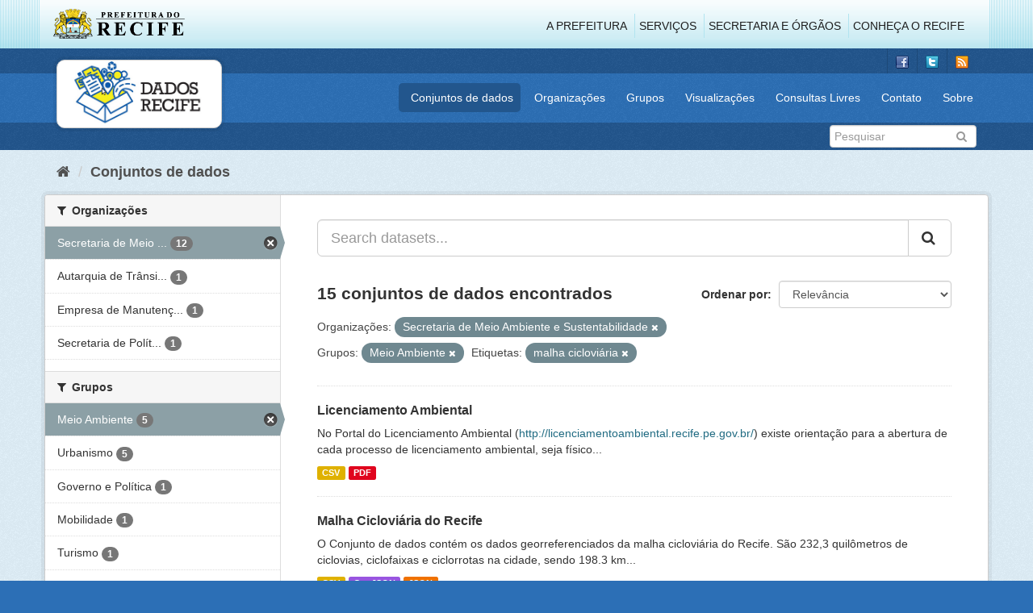

--- FILE ---
content_type: text/html; charset=utf-8
request_url: http://dados.recife.pe.gov.br/dataset?groups=meio-ambiente&organization=secretaria-de-meio-ambiente-e-sustentabilidade&tags=malha+ciclovi%C3%A1ria
body_size: 62997
content:
<!DOCTYPE html>
<!--[if IE 9]> <html lang="pt_BR" class="ie9"> <![endif]-->
<!--[if gt IE 8]><!--> <html lang="pt_BR"> <!--<![endif]-->
  <head>
    <link rel="stylesheet" type="text/css" href="/fanstatic/vendor/:version:2020-04-07T07:34:31.07/select2/select2.css" />
<link rel="stylesheet" type="text/css" href="/fanstatic/css/:version:2020-04-07T07:34:31.06/main.min.css" />
<link rel="stylesheet" type="text/css" href="/fanstatic/vendor/:version:2020-04-07T07:34:31.07/font-awesome/css/font-awesome.min.css" />
<link rel="stylesheet" type="text/css" href="/fanstatic/ckanext-geoview/:version:2019-10-08T10:45:21.02/css/geo-resource-styles.css" />

    <meta charset="utf-8" />
      <meta name="generator" content="ckan 2.8.2" />
      <meta name="viewport" content="width=device-width, initial-scale=1.0">
    <title>Conjuntos de dados - Portal de Dados Abertos da Cidade do Recife</title>

    
    
  <link rel="shortcut icon" href="/base/images/favicon.ico" />
    
  
    <script type="text/javascript">
  (function(i,s,o,g,r,a,m){i['GoogleAnalyticsObject']=r;i[r]=i[r]||function(){
  (i[r].q=i[r].q||[]).push(arguments)},i[r].l=1*new Date();a=s.createElement(o),
  m=s.getElementsByTagName(o)[0];a.async=1;a.src=g;m.parentNode.insertBefore(a,m)
  })(window,document,'script','//www.google-analytics.com/analytics.js','ga');

  ga('create', 'G-F8QPH4EF84', 'auto', {});
     
  ga('set', 'anonymizeIp', true);
  ga('send', 'pageview');
</script>
  

    
      
    
    


    
      
      
    
    
  </head>

  
  <body data-site-root="http://dados.recife.pe.gov.br/" data-locale-root="http://dados.recife.pe.gov.br/" >

    
    <div class="hide"><a href="#content">Pular para o conteúdo</a></div>
  

  
     
<header class="header-recife">
  <section class="header-recife-links">
    <div class="header-recife-bg">
      <div class="container">
        <div class="recife-row row">
          <div class="col-md-2">
            <div class="logo-recife"><a target="_blank" href="http://www.recife.pe.gov.br"><img title="" alt="" src="/base/images/logopcr.png"></a></div>
          </div>
          <div class="col-md-10">
            <div class="nav-recife" style="padding-top: 17px; padding-right: 10px;">
              <ul class="list-inline pull-right" >
                <li><a target="_blank" href="http://www2.recife.pe.gov.br/pagina/sobre-prefeitura-do-recife">A Prefeitura</a></li>
                <li class="r-li-recife"><a target="_blank" href="http://www2.recife.pe.gov.br/servicos/cidadao">Serviços</a></li>
                <li class="r-li-recife"><a target="_blank" href="http://www2.recife.pe.gov.br/pagina/horarios-de-atendimento-das-secretarias-e-orgaos">Secretaria e Órgãos</a></li>
                <li class="r-li-recife"><a target="_blank" href="http://www.turismonorecife.com.br/pt-br/a-cidade">Conheça o Recife</a></li>
              </ul>
            </div>
          </div>
        </div>
      </div>
    </div>
  </section>
</header>
<header class="account-masthead">
  <div class="container">
    <div class="account avatar">
      <ul class="unstyled">
        <li>
          <a href="https://www.facebook.com/CidadaoInteligente" target="_blank" title="Facebook">
            <i class="ckan-icon ckan-icon-fb"></i>
          </a>
        </li>
        <li>
          <a href="http://twitter.com/dadosRecife" target="_blank" title="Twitter">
            <i class="ckan-icon ckan-icon-twitter"></i>
          </a>
        </li>
        <li>
          <a href="/feeds/dataset.atom" target="_blank" title="Feed">
            <i class="ckan-icon ckan-icon-feed"></i>
          </a>
        </li>
      </ul>
    </div>
      
  </div>
</header>

<header class="navbar navbar-static-top masthead">
    
  <div class="container">
    <div class="navbar-right">
      <button data-target="#main-navigation-toggle" data-toggle="collapse" class="navbar-toggle collapsed" type="button">
        <span class="fa fa-bars"></span>
      </button>
    </div>
    <hgroup class=" navbar-left">
       
      <div class="box logo-dados-recife">
        <a class="logo" href="/"><img src="/base/images/logo-dados-recife.png" alt="Portal de Dados Abertos da Cidade do Recife" title="Portal de Dados Abertos da Cidade do Recife" /></a>
      </div>
       
    </hgroup>

    <div class="collapse navbar-collapse" id="main-navigation-toggle">
      
      <nav class="section navigation recife">
        <ul class="nav nav-pills">
           
            <li class="active"><a href="/dataset">Conjuntos de dados</a></li><li><a href="/organization">Organizações</a></li><li><a href="/group">Grupos</a></li><li><a href="/views-maps">Visualizações</a></li><li><a href="/consultas-livres">Consultas Livres</a></li><li><a href="/contato">Contato</a></li><li><a href="/about">Sobre</a></li> 
          
        </ul>
      </nav>
       
    </div>
  </div>
</header>

<header class="account-masthead">
  <div class="container">
		<div class="account avatar">
      
      <form class="section site-search simple-input" action="/dataset" method="get">
        <div class="field">
          <label for="field-sitewide-search">Buscar conjunto de dados</label>
          <input id="field-sitewide-search" type="text" class="form-control" name="q" placeholder="Pesquisar" />
          <button class="btn-search" type="submit"><i class="fa fa-search"></i></button>
        </div>
      </form>
      
    </div>
  </div>
</header>

  
    <div role="main">
      <div id="content" class="container">
        
          
            <div class="flash-messages">
              
                
              
            </div>
          

          
            <div class="toolbar">
              
                
                  <ol class="breadcrumb">
                    
<li class="home"><a href="/"><i class="fa fa-home"></i><span> Início</span></a></li>
                    
  <li class="active"><a href="dataset_search?action=search&amp;controller=package">Conjuntos de dados</a></li>

                  </ol>
                
              
            </div>
          

          <div class="row wrapper">
            
            
            

            
              <aside class="secondary col-sm-3">
                
                
<div class="filters">
  <div>
    
      

  
  
    
      
      
        <section class="module module-narrow module-shallow">
          
            <h2 class="module-heading">
              <i class="fa fa-filter"></i>
              
              Organizações
            </h2>
          
          
            
            
              <nav>
                <ul class="list-unstyled nav nav-simple nav-facet">
                  
                    
                    
                    
                    
                      <li class="nav-item active">
                        <a href="/dataset?groups=meio-ambiente&amp;tags=malha+ciclovi%C3%A1ria" title="Secretaria de Meio Ambiente e Sustentabilidade">
                          <span class="item-label">Secretaria de Meio ...</span>
                          <span class="hidden separator"> - </span>
                          <span class="item-count badge">12</span>
                        </a>
                      </li>
                  
                    
                    
                    
                    
                      <li class="nav-item">
                        <a href="/dataset?organization=secretaria-de-meio-ambiente-e-sustentabilidade&amp;tags=malha+ciclovi%C3%A1ria&amp;groups=meio-ambiente&amp;organization=companhia-de-transito-e-transporte-urbano-do-recife-cttu" title="Autarquia de Trânsito e Transporte Urbano do Recife - CTTU">
                          <span class="item-label">Autarquia de Trânsi...</span>
                          <span class="hidden separator"> - </span>
                          <span class="item-count badge">1</span>
                        </a>
                      </li>
                  
                    
                    
                    
                    
                      <li class="nav-item">
                        <a href="/dataset?organization=secretaria-de-meio-ambiente-e-sustentabilidade&amp;tags=malha+ciclovi%C3%A1ria&amp;groups=meio-ambiente&amp;organization=empresa-de-manutencao-e-limpeza-urbana-emlurb" title="Empresa de Manutenção e Limpeza Urbana - EMLURB">
                          <span class="item-label">Empresa de Manutenç...</span>
                          <span class="hidden separator"> - </span>
                          <span class="item-count badge">1</span>
                        </a>
                      </li>
                  
                    
                    
                    
                    
                      <li class="nav-item">
                        <a href="/dataset?organization=secretaria-de-meio-ambiente-e-sustentabilidade&amp;tags=malha+ciclovi%C3%A1ria&amp;groups=meio-ambiente&amp;organization=secretaria-de-planejamento-urbano" title="Secretaria de Política Urbana e Licenciamento">
                          <span class="item-label">Secretaria de Polít...</span>
                          <span class="hidden separator"> - </span>
                          <span class="item-count badge">1</span>
                        </a>
                      </li>
                  
                </ul>
              </nav>

              <p class="module-footer">
                
                  
                
              </p>
            
            
          
        </section>
      
    
  

    
      

  
  
    
      
      
        <section class="module module-narrow module-shallow">
          
            <h2 class="module-heading">
              <i class="fa fa-filter"></i>
              
              Grupos
            </h2>
          
          
            
            
              <nav>
                <ul class="list-unstyled nav nav-simple nav-facet">
                  
                    
                    
                    
                    
                      <li class="nav-item active">
                        <a href="/dataset?organization=secretaria-de-meio-ambiente-e-sustentabilidade&amp;tags=malha+ciclovi%C3%A1ria" title="">
                          <span class="item-label">Meio Ambiente</span>
                          <span class="hidden separator"> - </span>
                          <span class="item-count badge">5</span>
                        </a>
                      </li>
                  
                    
                    
                    
                    
                      <li class="nav-item">
                        <a href="/dataset?organization=secretaria-de-meio-ambiente-e-sustentabilidade&amp;tags=malha+ciclovi%C3%A1ria&amp;groups=meio-ambiente&amp;groups=urbanismo" title="">
                          <span class="item-label">Urbanismo</span>
                          <span class="hidden separator"> - </span>
                          <span class="item-count badge">5</span>
                        </a>
                      </li>
                  
                    
                    
                    
                    
                      <li class="nav-item">
                        <a href="/dataset?organization=secretaria-de-meio-ambiente-e-sustentabilidade&amp;tags=malha+ciclovi%C3%A1ria&amp;groups=governo-e-politica&amp;groups=meio-ambiente" title="">
                          <span class="item-label">Governo e Política</span>
                          <span class="hidden separator"> - </span>
                          <span class="item-count badge">1</span>
                        </a>
                      </li>
                  
                    
                    
                    
                    
                      <li class="nav-item">
                        <a href="/dataset?organization=secretaria-de-meio-ambiente-e-sustentabilidade&amp;tags=malha+ciclovi%C3%A1ria&amp;groups=meio-ambiente&amp;groups=mobilidade" title="">
                          <span class="item-label">Mobilidade</span>
                          <span class="hidden separator"> - </span>
                          <span class="item-count badge">1</span>
                        </a>
                      </li>
                  
                    
                    
                    
                    
                      <li class="nav-item">
                        <a href="/dataset?organization=secretaria-de-meio-ambiente-e-sustentabilidade&amp;tags=malha+ciclovi%C3%A1ria&amp;groups=meio-ambiente&amp;groups=turismo" title="">
                          <span class="item-label">Turismo</span>
                          <span class="hidden separator"> - </span>
                          <span class="item-count badge">1</span>
                        </a>
                      </li>
                  
                </ul>
              </nav>

              <p class="module-footer">
                
                  
                
              </p>
            
            
          
        </section>
      
    
  

    
      

  
  
    
      
      
        <section class="module module-narrow module-shallow">
          
            <h2 class="module-heading">
              <i class="fa fa-filter"></i>
              
              Etiquetas
            </h2>
          
          
            
            
              <nav>
                <ul class="list-unstyled nav nav-simple nav-facet">
                  
                    
                    
                    
                    
                      <li class="nav-item">
                        <a href="/dataset?organization=secretaria-de-meio-ambiente-e-sustentabilidade&amp;tags=malha+ciclovi%C3%A1ria&amp;groups=meio-ambiente&amp;tags=meio+ambiente" title="">
                          <span class="item-label">meio ambiente</span>
                          <span class="hidden separator"> - </span>
                          <span class="item-count badge">9</span>
                        </a>
                      </li>
                  
                    
                    
                    
                    
                      <li class="nav-item">
                        <a href="/dataset?organization=secretaria-de-meio-ambiente-e-sustentabilidade&amp;tags=malha+ciclovi%C3%A1ria&amp;groups=meio-ambiente&amp;tags=ambiental" title="">
                          <span class="item-label">ambiental</span>
                          <span class="hidden separator"> - </span>
                          <span class="item-count badge">3</span>
                        </a>
                      </li>
                  
                    
                    
                    
                    
                      <li class="nav-item">
                        <a href="/dataset?organization=secretaria-de-meio-ambiente-e-sustentabilidade&amp;tags=malha+ciclovi%C3%A1ria&amp;groups=meio-ambiente&amp;tags=natureza" title="">
                          <span class="item-label">natureza</span>
                          <span class="hidden separator"> - </span>
                          <span class="item-count badge">3</span>
                        </a>
                      </li>
                  
                    
                    
                    
                    
                      <li class="nav-item">
                        <a href="/dataset?organization=secretaria-de-meio-ambiente-e-sustentabilidade&amp;tags=malha+ciclovi%C3%A1ria&amp;groups=meio-ambiente&amp;tags=conserva%C3%A7%C3%A3o" title="">
                          <span class="item-label">conservação</span>
                          <span class="hidden separator"> - </span>
                          <span class="item-count badge">2</span>
                        </a>
                      </li>
                  
                    
                    
                    
                    
                      <li class="nav-item">
                        <a href="/dataset?organization=secretaria-de-meio-ambiente-e-sustentabilidade&amp;tags=malha+ciclovi%C3%A1ria&amp;groups=meio-ambiente&amp;tags=licen%C3%A7a" title="">
                          <span class="item-label">licença</span>
                          <span class="hidden separator"> - </span>
                          <span class="item-count badge">2</span>
                        </a>
                      </li>
                  
                    
                    
                    
                    
                      <li class="nav-item">
                        <a href="/dataset?organization=secretaria-de-meio-ambiente-e-sustentabilidade&amp;tags=malha+ciclovi%C3%A1ria&amp;groups=meio-ambiente&amp;tags=paisagem" title="">
                          <span class="item-label">paisagem</span>
                          <span class="hidden separator"> - </span>
                          <span class="item-count badge">2</span>
                        </a>
                      </li>
                  
                    
                    
                    
                    
                      <li class="nav-item">
                        <a href="/dataset?organization=secretaria-de-meio-ambiente-e-sustentabilidade&amp;tags=malha+ciclovi%C3%A1ria&amp;groups=meio-ambiente&amp;tags=sustentabilidade" title="">
                          <span class="item-label">sustentabilidade</span>
                          <span class="hidden separator"> - </span>
                          <span class="item-count badge">2</span>
                        </a>
                      </li>
                  
                    
                    
                    
                    
                      <li class="nav-item">
                        <a href="/dataset?organization=secretaria-de-meio-ambiente-e-sustentabilidade&amp;tags=malha+ciclovi%C3%A1ria&amp;tags=%C3%81rvore&amp;groups=meio-ambiente" title="">
                          <span class="item-label">Árvore</span>
                          <span class="hidden separator"> - </span>
                          <span class="item-count badge">2</span>
                        </a>
                      </li>
                  
                    
                    
                    
                    
                      <li class="nav-item">
                        <a href="/dataset?tags=agr%C3%ADcola&amp;organization=secretaria-de-meio-ambiente-e-sustentabilidade&amp;tags=malha+ciclovi%C3%A1ria&amp;groups=meio-ambiente" title="">
                          <span class="item-label">agrícola</span>
                          <span class="hidden separator"> - </span>
                          <span class="item-count badge">1</span>
                        </a>
                      </li>
                  
                    
                    
                    
                    
                      <li class="nav-item">
                        <a href="/dataset?organization=secretaria-de-meio-ambiente-e-sustentabilidade&amp;tags=malha+ciclovi%C3%A1ria&amp;groups=meio-ambiente&amp;tags=alag%C3%A1vel" title="">
                          <span class="item-label">alagável</span>
                          <span class="hidden separator"> - </span>
                          <span class="item-count badge">1</span>
                        </a>
                      </li>
                  
                </ul>
              </nav>

              <p class="module-footer">
                
                  
                    <a href="/dataset?groups=meio-ambiente&amp;organization=secretaria-de-meio-ambiente-e-sustentabilidade&amp;tags=malha+ciclovi%C3%A1ria&amp;_tags_limit=0" class="read-more">Mostrar mais Etiquetas</a>
                  
                
              </p>
            
            
          
        </section>
      
    
  

    
      

  
  
    
      
      
        <section class="module module-narrow module-shallow">
          
            <h2 class="module-heading">
              <i class="fa fa-filter"></i>
              
              Formatos
            </h2>
          
          
            
            
              <nav>
                <ul class="list-unstyled nav nav-simple nav-facet">
                  
                    
                    
                    
                    
                      <li class="nav-item">
                        <a href="/dataset?res_format=CSV&amp;organization=secretaria-de-meio-ambiente-e-sustentabilidade&amp;tags=malha+ciclovi%C3%A1ria&amp;groups=meio-ambiente" title="">
                          <span class="item-label">CSV</span>
                          <span class="hidden separator"> - </span>
                          <span class="item-count badge">9</span>
                        </a>
                      </li>
                  
                    
                    
                    
                    
                      <li class="nav-item">
                        <a href="/dataset?organization=secretaria-de-meio-ambiente-e-sustentabilidade&amp;tags=malha+ciclovi%C3%A1ria&amp;groups=meio-ambiente&amp;res_format=GeoJSON" title="">
                          <span class="item-label">GeoJSON</span>
                          <span class="hidden separator"> - </span>
                          <span class="item-count badge">8</span>
                        </a>
                      </li>
                  
                    
                    
                    
                    
                      <li class="nav-item">
                        <a href="/dataset?organization=secretaria-de-meio-ambiente-e-sustentabilidade&amp;tags=malha+ciclovi%C3%A1ria&amp;res_format=JSON&amp;groups=meio-ambiente" title="">
                          <span class="item-label">JSON</span>
                          <span class="hidden separator"> - </span>
                          <span class="item-count badge">5</span>
                        </a>
                      </li>
                  
                    
                    
                    
                    
                      <li class="nav-item">
                        <a href="/dataset?organization=secretaria-de-meio-ambiente-e-sustentabilidade&amp;tags=malha+ciclovi%C3%A1ria&amp;groups=meio-ambiente&amp;res_format=PDF" title="">
                          <span class="item-label">PDF</span>
                          <span class="hidden separator"> - </span>
                          <span class="item-count badge">3</span>
                        </a>
                      </li>
                  
                </ul>
              </nav>

              <p class="module-footer">
                
                  
                
              </p>
            
            
          
        </section>
      
    
  

    
      

  
  
    
      
      
        <section class="module module-narrow module-shallow">
          
            <h2 class="module-heading">
              <i class="fa fa-filter"></i>
              
              Licenças
            </h2>
          
          
            
            
              <nav>
                <ul class="list-unstyled nav nav-simple nav-facet">
                  
                    
                    
                    
                    
                      <li class="nav-item">
                        <a href="/dataset?license_id=odc-odbl&amp;organization=secretaria-de-meio-ambiente-e-sustentabilidade&amp;tags=malha+ciclovi%C3%A1ria&amp;groups=meio-ambiente" title="Licença Aberta para Bases de Dados (ODbL) do Open Data Commons">
                          <span class="item-label">Licença Aberta para...</span>
                          <span class="hidden separator"> - </span>
                          <span class="item-count badge">15</span>
                        </a>
                      </li>
                  
                </ul>
              </nav>

              <p class="module-footer">
                
                  
                
              </p>
            
            
          
        </section>
      
    
  

    
  </div>
  <a class="close no-text hide-filters"><i class="fa fa-times-circle"></i><span class="text">close</span></a>
</div>

              </aside>
            

            
              <div class="primary col-sm-9 col-xs-12">
                
                
  <section class="module">
    <div class="module-content">
      
        
      
      
        
        
        







<form id="dataset-search-form" class="search-form" method="get" data-module="select-switch">

  
    <div class="input-group search-input-group">
      <input aria-label="Search datasets..." id="field-giant-search" type="text" class="form-control input-lg" name="q" value="" autocomplete="off" placeholder="Search datasets...">
      
      <span class="input-group-btn">
        <button class="btn btn-default btn-lg" type="submit" value="search">
          <i class="fa fa-search"></i>
        </button>
      </span>
      
    </div>
  

  
    <span>
  
  

  
  
  
  <input type="hidden" name="groups" value="meio-ambiente" />
  
  
  
  
  
  <input type="hidden" name="organization" value="secretaria-de-meio-ambiente-e-sustentabilidade" />
  
  
  
  
  
  <input type="hidden" name="tags" value="malha cicloviária" />
  
  
  
  </span>
  

  
    
      <div class="form-select form-group control-order-by">
        <label for="field-order-by">Ordenar por</label>
        <select id="field-order-by" name="sort" class="form-control">
          
            
              <option value="score desc, metadata_modified desc" selected="selected">Relevância</option>
            
          
            
              <option value="title_string asc">Nome Crescente</option>
            
          
            
              <option value="title_string desc">Nome Descrescente</option>
            
          
            
              <option value="metadata_modified desc">Modificada pela última vez</option>
            
          
            
          
        </select>
        
        <button class="btn btn-default js-hide" type="submit">Ir</button>
        
      </div>
    
  

  
    
      <h2>

  
  
  
  

15 conjuntos de dados encontrados</h2>
    
  

  
    
      <p class="filter-list">
        
          
          <span class="facet">Organizações:</span>
          
            <span class="filtered pill">Secretaria de Meio Ambiente e Sustentabilidade
              <a href="dataset?groups=meio-ambiente&amp;tags=malha+ciclovi%C3%A1ria" class="remove" title="Remover"><i class="fa fa-times"></i></a>
            </span>
          
        
          
          <span class="facet">Grupos:</span>
          
            <span class="filtered pill">Meio Ambiente
              <a href="dataset?organization=secretaria-de-meio-ambiente-e-sustentabilidade&amp;tags=malha+ciclovi%C3%A1ria" class="remove" title="Remover"><i class="fa fa-times"></i></a>
            </span>
          
        
          
          <span class="facet">Etiquetas:</span>
          
            <span class="filtered pill">malha cicloviária
              <a href="dataset?groups=meio-ambiente&amp;organization=secretaria-de-meio-ambiente-e-sustentabilidade" class="remove" title="Remover"><i class="fa fa-times"></i></a>
            </span>
          
        
      </p>
      <a class="show-filters btn btn-default">Filtrar Resultados</a>
    
  

</form>




      
      
        

  
    <ul class="dataset-list list-unstyled">
    	
	      
	        






  <li class="dataset-item">
    
      <div class="dataset-content">
        
          <h3 class="dataset-heading">
            
              
            
            
              <a href="/dataset/licenciamento-ambiental">Licenciamento Ambiental</a>
            
            
              
              
            
          </h3>
        
        
          
        
        
          
            <div>No Portal do Licenciamento Ambiental (<a href="http://licenciamentoambiental.recife.pe.gov.br/">http://licenciamentoambiental.recife.pe.gov.br/</a>) existe orientação para a abertura de cada processo de licenciamento ambiental, seja físico...</div>
          
        
      </div>
      
        
          
            <ul class="dataset-resources list-unstyled">
              
                
                <li>
                  <a href="/dataset/licenciamento-ambiental" class="label label-default" data-format="csv">CSV</a>
                </li>
                
                <li>
                  <a href="/dataset/licenciamento-ambiental" class="label label-default" data-format="pdf">PDF</a>
                </li>
                
              
            </ul>
          
        
      
    
  </li>

	      
	        






  <li class="dataset-item">
    
      <div class="dataset-content">
        
          <h3 class="dataset-heading">
            
              
            
            
              <a href="/dataset/malha-cicloviaria-do-recife">Malha Cicloviária do Recife</a>
            
            
              
              
            
          </h3>
        
        
          
        
        
          
            <div>O Conjunto de dados contém os dados georreferenciados da malha cicloviária do Recife. São 232,3 quilômetros de ciclovias, ciclofaixas e ciclorrotas na cidade, sendo 198.3  km...</div>
          
        
      </div>
      
        
          
            <ul class="dataset-resources list-unstyled">
              
                
                <li>
                  <a href="/dataset/malha-cicloviaria-do-recife" class="label label-default" data-format="csv">CSV</a>
                </li>
                
                <li>
                  <a href="/dataset/malha-cicloviaria-do-recife" class="label label-default" data-format="geojson">GeoJSON</a>
                </li>
                
                <li>
                  <a href="/dataset/malha-cicloviaria-do-recife" class="label label-default" data-format="json">JSON</a>
                </li>
                
              
            </ul>
          
        
      
    
  </li>

	      
	        






  <li class="dataset-item">
    
      <div class="dataset-content">
        
          <h3 class="dataset-heading">
            
              
            
            
              <a href="/dataset/unidades-de-recebimento-de-pequenos-volumes">Unidades de recebimento de pequenos volumes</a>
            
            
              
              
            
          </h3>
        
        
          
        
        
          
            <div>Relação dos locais que recebem pequenos volumes de resíduos sólidos, com informações sobre a geolocalização, resíduos recebidos e a capacidade de atendimento.</div>
          
        
      </div>
      
        
          
            <ul class="dataset-resources list-unstyled">
              
                
                <li>
                  <a href="/dataset/unidades-de-recebimento-de-pequenos-volumes" class="label label-default" data-format="csv">CSV</a>
                </li>
                
              
            </ul>
          
        
      
    
  </li>

	      
	        






  <li class="dataset-item">
    
      <div class="dataset-content">
        
          <h3 class="dataset-heading">
            
              
            
            
              <a href="/dataset/unidade-conservacao-da-natureza">Unidade Conservação da Natureza</a>
            
            
              
              
            
          </h3>
        
        
          
        
        
          
            <div>O Recife possui 25 Unidades de Conservação da Natureza (UCNs) e 2 de Conservação da Paisagem (UCP), instituídas pela Lei Nº 18.014/2014, que institui o Sistema Municipal de...</div>
          
        
      </div>
      
        
          
            <ul class="dataset-resources list-unstyled">
              
                
                <li>
                  <a href="/dataset/unidade-conservacao-da-natureza" class="label label-default" data-format="geojson">GeoJSON</a>
                </li>
                
              
            </ul>
          
        
      
    
  </li>

	      
	        






  <li class="dataset-item">
    
      <div class="dataset-content">
        
          <h3 class="dataset-heading">
            
              
            
            
              <a href="/dataset/outorga-onerosa-do-direito-de-construir">Outorga onerosa do direito de construir</a>
            
            
              
              
            
          </h3>
        
        
          
        
        
          
            <div>Relação de processos de outorga onerosa, contendo informações sobre a geolocalização e características do empreendimento, o alvará e valores outorgados. 
A outorga onerosa é uma...</div>
          
        
      </div>
      
        
          
            <ul class="dataset-resources list-unstyled">
              
                
                <li>
                  <a href="/dataset/outorga-onerosa-do-direito-de-construir" class="label label-default" data-format="csv">CSV</a>
                </li>
                
              
            </ul>
          
        
      
    
  </li>

	      
	        






  <li class="dataset-item">
    
      <div class="dataset-content">
        
          <h3 class="dataset-heading">
            
              
            
            
              <a href="/dataset/censo-arboreo">Censo Arbóreo</a>
            
            
              
              
            
          </h3>
        
        
          
        
        
          
            <div>Relação de árvores existentes e catalogadas no município, com geolocalização.</div>
          
        
      </div>
      
        
          
            <ul class="dataset-resources list-unstyled">
              
                
                <li>
                  <a href="/dataset/censo-arboreo" class="label label-default" data-format="geojson">GeoJSON</a>
                </li>
                
              
            </ul>
          
        
      
    
  </li>

	      
	        






  <li class="dataset-item">
    
      <div class="dataset-content">
        
          <h3 class="dataset-heading">
            
              
            
            
              <a href="/dataset/autos-de-infracao-ambiental">Autos de infração ambiental</a>
            
            
              
              
            
          </h3>
        
        
          
        
        
          
            <div>Relação de autos de infração ambiental, contendo informações sobre o autuado, geolocalização (quando aplicável) e status.</div>
          
        
      </div>
      
        
          
            <ul class="dataset-resources list-unstyled">
              
                
                <li>
                  <a href="/dataset/autos-de-infracao-ambiental" class="label label-default" data-format="csv">CSV</a>
                </li>
                
              
            </ul>
          
        
      
    
  </li>

	      
	        






  <li class="dataset-item">
    
      <div class="dataset-content">
        
          <h3 class="dataset-heading">
            
              
            
            
              <a href="/dataset/podas-e-extracoes">Podas e Extrações</a>
            
            
              
              
            
          </h3>
        
        
          
        
        
          
            <div>Informações sobre podas e extrações de árvores</div>
          
        
      </div>
      
        
          
            <ul class="dataset-resources list-unstyled">
              
                
                <li>
                  <a href="/dataset/podas-e-extracoes" class="label label-default" data-format="csv">CSV</a>
                </li>
                
                <li>
                  <a href="/dataset/podas-e-extracoes" class="label label-default" data-format="json">JSON</a>
                </li>
                
              
            </ul>
          
        
      
    
  </li>

	      
	        






  <li class="dataset-item">
    
      <div class="dataset-content">
        
          <h3 class="dataset-heading">
            
              
            
            
              <a href="/dataset/faixas-marginais-dos-recursos-hidricos">Faixas Marginais dos recursos hídricos</a>
            
            
              
              
            
          </h3>
        
        
          
        
        
          
            <div>Fornecer uma base com as faixas marginais dos recursos hídricos, que servirá de subsídio para a criação das áreas de SSA1- Setor de Sustentabilidade Ambiental 1 (Lei...</div>
          
        
      </div>
      
        
          
            <ul class="dataset-resources list-unstyled">
              
                
                <li>
                  <a href="/dataset/faixas-marginais-dos-recursos-hidricos" class="label label-default" data-format="geojson">GeoJSON</a>
                </li>
                
              
            </ul>
          
        
      
    
  </li>

	      
	        






  <li class="dataset-item">
    
      <div class="dataset-content">
        
          <h3 class="dataset-heading">
            
              
            
            
              <a href="/dataset/pontos-de-coleta-seletiva">Pontos de coleta seletiva e resíduos</a>
            
            
              
              
            
          </h3>
        
        
          
        
        
          
            <div>Disponibiliza informações de locais que coletam resíduos recicláveis como papel, plástico, metal, vidro, óleo de cozinha, além de lixo eletroeletrônico, lâmpadas, pneus, pilhas...</div>
          
        
      </div>
      
        
          
            <ul class="dataset-resources list-unstyled">
              
                
                <li>
                  <a href="/dataset/pontos-de-coleta-seletiva" class="label label-default" data-format="csv">CSV</a>
                </li>
                
                <li>
                  <a href="/dataset/pontos-de-coleta-seletiva" class="label label-default" data-format="json">JSON</a>
                </li>
                
              
            </ul>
          
        
      
    
  </li>

	      
	        






  <li class="dataset-item">
    
      <div class="dataset-content">
        
          <h3 class="dataset-heading">
            
              
            
            
              <a href="/dataset/cobertura-da-terra">Cobertura da Terra</a>
            
            
              
              
            
          </h3>
        
        
          
        
        
          
            <div>A classificação do mapeamento da cobertura da terra adotada para as imagens da base de dados da Prefeitura do Recife de 2013/2014 (Ortofotocarta) foi baseada no sistema...</div>
          
        
      </div>
      
        
          
            <ul class="dataset-resources list-unstyled">
              
                
                <li>
                  <a href="/dataset/cobertura-da-terra" class="label label-default" data-format="geojson">GeoJSON</a>
                </li>
                
              
            </ul>
          
        
      
    
  </li>

	      
	        






  <li class="dataset-item">
    
      <div class="dataset-content">
        
          <h3 class="dataset-heading">
            
              
            
            
              <a href="/dataset/especies-de-aves-presentes-no-recife">Espécies de aves presentes no Recife</a>
            
            
              
              
            
          </h3>
        
        
          
        
        
          
            <div>Fornece lista as espécies de aves encontradas em inventário realizado nas nas Unidades de conservação da Natureza e nas praças do Recife.</div>
          
        
      </div>
      
        
          
            <ul class="dataset-resources list-unstyled">
              
                
                <li>
                  <a href="/dataset/especies-de-aves-presentes-no-recife" class="label label-default" data-format="geojson">GeoJSON</a>
                </li>
                
              
            </ul>
          
        
      
    
  </li>

	      
	        






  <li class="dataset-item">
    
      <div class="dataset-content">
        
          <h3 class="dataset-heading">
            
              
            
            
              <a href="/dataset/unidades-protegidas-do-recife">Unidades Protegidas do Recife - Meio Ambiente</a>
            
            
              
              
            
          </h3>
        
        
          
        
        
          
            <div>Fornecer mapa das Unidades Protegidas do Recife, que é constituído por quatro categorias: Unidade de Conservação da Natureza (UCN), Unidade de Conservação de Paisagem (UCP) e...</div>
          
        
      </div>
      
        
          
            <ul class="dataset-resources list-unstyled">
              
                
                <li>
                  <a href="/dataset/unidades-protegidas-do-recife" class="label label-default" data-format="geojson">GeoJSON</a>
                </li>
                
              
            </ul>
          
        
      
    
  </li>

	      
	        






  <li class="dataset-item">
    
      <div class="dataset-content">
        
          <h3 class="dataset-heading">
            
              
            
            
              <a href="/dataset/arvores-tombadas">Árvores Tombadas</a>
            
            
              
              
            
          </h3>
        
        
          
        
        
          
            <div>O tombamento das árvores consiste em um instrumento legal de preservação de espécies vegetais de porte arbóreo, fundamentado pelo art. 7 da Lei Federal nº 4.771/65 do Código...</div>
          
        
      </div>
      
        
          
            <ul class="dataset-resources list-unstyled">
              
                
                <li>
                  <a href="/dataset/arvores-tombadas" class="label label-default" data-format="geojson">GeoJSON</a>
                </li>
                
                <li>
                  <a href="/dataset/arvores-tombadas" class="label label-default" data-format="csv">CSV</a>
                </li>
                
                <li>
                  <a href="/dataset/arvores-tombadas" class="label label-default" data-format="pdf">PDF</a>
                </li>
                
                <li>
                  <a href="/dataset/arvores-tombadas" class="label label-default" data-format="json">JSON</a>
                </li>
                
              
            </ul>
          
        
      
    
  </li>

	      
	        






  <li class="dataset-item">
    
      <div class="dataset-content">
        
          <h3 class="dataset-heading">
            
              
            
            
              <a href="/dataset/pesagem-de-coletas-de-residuos">Pesagem de Coletas de Resíduos</a>
            
            
              
              
            
          </h3>
        
        
          
        
        
          
            <div>São os registros das pesagens dos veículos de coletas que executam serviços de limpeza urbana para a Cidade do Recife.
Neles constam o registro de cada viagem efetuada com...</div>
          
        
      </div>
      
        
          
            <ul class="dataset-resources list-unstyled">
              
                
                <li>
                  <a href="/dataset/pesagem-de-coletas-de-residuos" class="label label-default" data-format="csv">CSV</a>
                </li>
                
                <li>
                  <a href="/dataset/pesagem-de-coletas-de-residuos" class="label label-default" data-format="pdf">PDF</a>
                </li>
                
                <li>
                  <a href="/dataset/pesagem-de-coletas-de-residuos" class="label label-default" data-format="json">JSON</a>
                </li>
                
              
            </ul>
          
        
      
    
  </li>

	      
	    
    </ul>
  

      
    </div>

    
      
    
  </section>

  
  <section class="module">
    <div class="module-content">
      
      <small>
        
        
        
           Você também pode ter acesso a esses registros usando a <a href="/api/3">API</a> (veja <a href="http://docs.ckan.org/en/2.8/api/">Documentação da API</a>). 
      </small>
      
    </div>
  </section>
  

              </div>
            
          </div>
        
      </div>
    </div>
  
    <footer class="site-footer">
  
  <div class="container center-block">
    <div class="row">
      <div class="col-md-3 footer-links-recife">
        <h2>O Portal</h2>
        <ul class="row-fluid">
          <li><a href="/about">Sobre o Portal</a></li>
          <li><a href="/base/doc/Plano_de_Dados_Abertos_do_Recife.pdf" target="_blank">Política de Dados Abertos da Prefeitura do Recife</a></li>
<li><a href="/base/doc/Sistematica_de_Atualizacao_de_Dados_do_Portal_de_Dados_Abertos_da_Prefeitura_do_Recife-v1.pdf" target="_blank">Sistemática de Atualização de Dados do Portal de Dados Abertos do Recife</a></li>
          <li><a href="/clipping">Notícias sobre o portal</a></li>
          <li><a href="/apps">Aplicativos</a></li>
          <li><a href="/views-maps">Visualizações</a></li>
          <li><a href="/perguntas-frequentes">Perguntas Frequentes</a>
          </li>
          <li><a href="/agradecimentos">Agradecimentos</a></li>
          <li><a href="https://github.com/stable-ckan" title="Código Fonte(Source Code)">Código Fonte (Source Code)</a>
          </li>
        </ul>
      </div>
      <div class="col-md-3 footer-links-recife">
        <h2>Manuais e Vídeos</h2>
        <ul class="row-fluid">
          <li><a href="http://www.w3c.br/pub/Materiais/PublicacoesW3C/Manual_Dados_Abertos_WEB.pdf" target="_blank">
              Manual de Dados Abertos W3C</a></li>
          <li><a href="http://www.w3c.br/pub/Materiais/PublicacoesW3C/manual_dados_abertos_desenvolvedores_web.pdf"
              target="_blank">Manual do desenvolvedor W3C</a></li>
          <li><a href="http://www.w3c.br/pub/Materiais/PublicacoesW3C/encarte_manual_desenvolvedores_web.pdf"
              target="_blank">Cartilha do desenvolvedor W3C</a></li>
          <li><a href="http://opendatahandbook.org/pt_BR/" target="_blank">Guia de Dados Abertos OKFN</a></li>
          <li><a href="http://vimeo.com/69632849" target="_blank">Dados Abertos para um dia a dia melhor</a></li>
        </ul>
      </div>
      <div class="col-md-3 footer-links-recife">
        <h2>Links de Interesse</h2>
        <ul class="row-fluid">
          <li><a href="http://www.dadosabertos.pe.gov.br" target="_blank">Dados Abertos Pernambuco</a></li>
          <li><a href="http://dados.gov.br" target="_blank">Dados.gov.br</a></li>
          <li><a href="http://riodatamine.com.br" target="_blank">Rio Datamine</a></li>
          <li><a href="http://www.dadosabertos.df.gov.br" target="_blank">Dados Abertos Distrito Federal</a></li>
          <li><a href="http://portaltransparencia.recife.pe.gov.br" target="_blank">Portal da Transparência do
              Recife</a></li>
          <li><a href="http://www.cidadaointeligente.rec.br" target="_blank">Cidadão Inteligente.Rec</a></li>
        </ul>
      </div>
      <div class="col-md-3 footer-links-recife">
        <h2>Saiba mais</h2>
        <ul class="row-fluid">
          <li><a href="/dados-abertos">O que são dados abertos?</a></li>
          <li><a href="https://leismunicipais.com.br/a/pe/r/recife/lei-ordinaria/2013/1787/17866/lei-ordinaria-n-17866-2013-disciplina-o-acesso-as-informacoes-publicas-e-regulamenta-as-restricoes-as-informacoes-sigilosas-no-ambito-do-poder-executivo-municipal" target="_blank">Lei de Acesso a informação municipal</a></li>
          <li><a href="http://www.acessoainformacao.gov.br/" target="_blank">Lei de acesso a informação</a></li>
          <li><a href="http://www.opengovpartnership.org/" target="_blank">Parceria para Governo Aberto</a></li>
          <li><a href="http://opendatacommons.org/" target="_blank">Open Data Commons</a></li>
        </ul>
      </div>
    </div>
    <div class="row">
      <div class="col-md-3 footer-links">
        
        <ul class="list-unstyled">
          
          <li><a href="/about">Sobre Portal de Dados Abertos da Cidade do Recife</a>
          </li>
          
        </ul>
        <ul class="list-unstyled">
          
          
          <li><a href="http://docs.ckan.org/en/2.8/api/">API do CKAN</a></li>
          <li><a href="http://www.okfn.org/" target="_blank">Open Knowledge Foundation</a></li>
          <li><a href="http://www.opendefinition.org/okd/" target="_blank"><img
                src="/base/images/od_80x15_blue.png"></a></li>
          
        </ul>
        
      </div>
      <div class="col-md-4 attribution">
        
        <p> <a class="text-hide ckan-footer-logo" href="http://ckan.org"             target="_blank">CKAN</a></p>
        
        
        
<form class="form-inline form-select lang-select" action="/util/redirect" data-module="select-switch" method="POST">
  <label for="field-lang-select">Idioma</label>
  <select id="field-lang-select" name="url" data-module="autocomplete" data-module-dropdown-class="lang-dropdown" data-module-container-class="lang-container">
    
      <option value="/pt_BR/dataset?groups=meio-ambiente&amp;organization=secretaria-de-meio-ambiente-e-sustentabilidade&amp;tags=malha+ciclovi%C3%A1ria" selected="selected">
        português (Brasil)
      </option>
    
      <option value="/en/dataset?groups=meio-ambiente&amp;organization=secretaria-de-meio-ambiente-e-sustentabilidade&amp;tags=malha+ciclovi%C3%A1ria" >
        English
      </option>
    
      <option value="/ja/dataset?groups=meio-ambiente&amp;organization=secretaria-de-meio-ambiente-e-sustentabilidade&amp;tags=malha+ciclovi%C3%A1ria" >
        日本語
      </option>
    
      <option value="/it/dataset?groups=meio-ambiente&amp;organization=secretaria-de-meio-ambiente-e-sustentabilidade&amp;tags=malha+ciclovi%C3%A1ria" >
        italiano
      </option>
    
      <option value="/cs_CZ/dataset?groups=meio-ambiente&amp;organization=secretaria-de-meio-ambiente-e-sustentabilidade&amp;tags=malha+ciclovi%C3%A1ria" >
        čeština (Česká republika)
      </option>
    
      <option value="/ca/dataset?groups=meio-ambiente&amp;organization=secretaria-de-meio-ambiente-e-sustentabilidade&amp;tags=malha+ciclovi%C3%A1ria" >
        català
      </option>
    
      <option value="/es/dataset?groups=meio-ambiente&amp;organization=secretaria-de-meio-ambiente-e-sustentabilidade&amp;tags=malha+ciclovi%C3%A1ria" >
        español
      </option>
    
      <option value="/fr/dataset?groups=meio-ambiente&amp;organization=secretaria-de-meio-ambiente-e-sustentabilidade&amp;tags=malha+ciclovi%C3%A1ria" >
        français
      </option>
    
      <option value="/el/dataset?groups=meio-ambiente&amp;organization=secretaria-de-meio-ambiente-e-sustentabilidade&amp;tags=malha+ciclovi%C3%A1ria" >
        Ελληνικά
      </option>
    
      <option value="/sv/dataset?groups=meio-ambiente&amp;organization=secretaria-de-meio-ambiente-e-sustentabilidade&amp;tags=malha+ciclovi%C3%A1ria" >
        svenska
      </option>
    
      <option value="/sr/dataset?groups=meio-ambiente&amp;organization=secretaria-de-meio-ambiente-e-sustentabilidade&amp;tags=malha+ciclovi%C3%A1ria" >
        српски
      </option>
    
      <option value="/no/dataset?groups=meio-ambiente&amp;organization=secretaria-de-meio-ambiente-e-sustentabilidade&amp;tags=malha+ciclovi%C3%A1ria" >
        norsk bokmål (Norge)
      </option>
    
      <option value="/sk/dataset?groups=meio-ambiente&amp;organization=secretaria-de-meio-ambiente-e-sustentabilidade&amp;tags=malha+ciclovi%C3%A1ria" >
        slovenčina
      </option>
    
      <option value="/fi/dataset?groups=meio-ambiente&amp;organization=secretaria-de-meio-ambiente-e-sustentabilidade&amp;tags=malha+ciclovi%C3%A1ria" >
        suomi
      </option>
    
      <option value="/ru/dataset?groups=meio-ambiente&amp;organization=secretaria-de-meio-ambiente-e-sustentabilidade&amp;tags=malha+ciclovi%C3%A1ria" >
        русский
      </option>
    
      <option value="/de/dataset?groups=meio-ambiente&amp;organization=secretaria-de-meio-ambiente-e-sustentabilidade&amp;tags=malha+ciclovi%C3%A1ria" >
        Deutsch
      </option>
    
      <option value="/pl/dataset?groups=meio-ambiente&amp;organization=secretaria-de-meio-ambiente-e-sustentabilidade&amp;tags=malha+ciclovi%C3%A1ria" >
        polski
      </option>
    
      <option value="/nl/dataset?groups=meio-ambiente&amp;organization=secretaria-de-meio-ambiente-e-sustentabilidade&amp;tags=malha+ciclovi%C3%A1ria" >
        Nederlands
      </option>
    
      <option value="/bg/dataset?groups=meio-ambiente&amp;organization=secretaria-de-meio-ambiente-e-sustentabilidade&amp;tags=malha+ciclovi%C3%A1ria" >
        български
      </option>
    
      <option value="/ko_KR/dataset?groups=meio-ambiente&amp;organization=secretaria-de-meio-ambiente-e-sustentabilidade&amp;tags=malha+ciclovi%C3%A1ria" >
        한국어 (대한민국)
      </option>
    
      <option value="/hu/dataset?groups=meio-ambiente&amp;organization=secretaria-de-meio-ambiente-e-sustentabilidade&amp;tags=malha+ciclovi%C3%A1ria" >
        magyar
      </option>
    
      <option value="/sl/dataset?groups=meio-ambiente&amp;organization=secretaria-de-meio-ambiente-e-sustentabilidade&amp;tags=malha+ciclovi%C3%A1ria" >
        slovenščina
      </option>
    
      <option value="/lv/dataset?groups=meio-ambiente&amp;organization=secretaria-de-meio-ambiente-e-sustentabilidade&amp;tags=malha+ciclovi%C3%A1ria" >
        latviešu
      </option>
    
      <option value="/ar/dataset?groups=meio-ambiente&amp;organization=secretaria-de-meio-ambiente-e-sustentabilidade&amp;tags=malha+ciclovi%C3%A1ria" >
        العربية
      </option>
    
      <option value="/tr/dataset?groups=meio-ambiente&amp;organization=secretaria-de-meio-ambiente-e-sustentabilidade&amp;tags=malha+ciclovi%C3%A1ria" >
        Türkçe
      </option>
    
      <option value="/mn_MN/dataset?groups=meio-ambiente&amp;organization=secretaria-de-meio-ambiente-e-sustentabilidade&amp;tags=malha+ciclovi%C3%A1ria" >
        монгол (Монгол)
      </option>
    
      <option value="/pt_PT/dataset?groups=meio-ambiente&amp;organization=secretaria-de-meio-ambiente-e-sustentabilidade&amp;tags=malha+ciclovi%C3%A1ria" >
        português (Portugal)
      </option>
    
      <option value="/es_AR/dataset?groups=meio-ambiente&amp;organization=secretaria-de-meio-ambiente-e-sustentabilidade&amp;tags=malha+ciclovi%C3%A1ria" >
        español (Argentina)
      </option>
    
      <option value="/tl/dataset?groups=meio-ambiente&amp;organization=secretaria-de-meio-ambiente-e-sustentabilidade&amp;tags=malha+ciclovi%C3%A1ria" >
        Filipino (Pilipinas)
      </option>
    
      <option value="/hr/dataset?groups=meio-ambiente&amp;organization=secretaria-de-meio-ambiente-e-sustentabilidade&amp;tags=malha+ciclovi%C3%A1ria" >
        hrvatski
      </option>
    
      <option value="/sr_Latn/dataset?groups=meio-ambiente&amp;organization=secretaria-de-meio-ambiente-e-sustentabilidade&amp;tags=malha+ciclovi%C3%A1ria" >
        srpski (latinica)
      </option>
    
      <option value="/en_AU/dataset?groups=meio-ambiente&amp;organization=secretaria-de-meio-ambiente-e-sustentabilidade&amp;tags=malha+ciclovi%C3%A1ria" >
        English (Australia)
      </option>
    
      <option value="/da_DK/dataset?groups=meio-ambiente&amp;organization=secretaria-de-meio-ambiente-e-sustentabilidade&amp;tags=malha+ciclovi%C3%A1ria" >
        dansk (Danmark)
      </option>
    
      <option value="/ne/dataset?groups=meio-ambiente&amp;organization=secretaria-de-meio-ambiente-e-sustentabilidade&amp;tags=malha+ciclovi%C3%A1ria" >
        नेपाली
      </option>
    
      <option value="/zh_TW/dataset?groups=meio-ambiente&amp;organization=secretaria-de-meio-ambiente-e-sustentabilidade&amp;tags=malha+ciclovi%C3%A1ria" >
        中文 (繁體, 台灣)
      </option>
    
      <option value="/ro/dataset?groups=meio-ambiente&amp;organization=secretaria-de-meio-ambiente-e-sustentabilidade&amp;tags=malha+ciclovi%C3%A1ria" >
        română
      </option>
    
      <option value="/he/dataset?groups=meio-ambiente&amp;organization=secretaria-de-meio-ambiente-e-sustentabilidade&amp;tags=malha+ciclovi%C3%A1ria" >
        עברית
      </option>
    
      <option value="/uk/dataset?groups=meio-ambiente&amp;organization=secretaria-de-meio-ambiente-e-sustentabilidade&amp;tags=malha+ciclovi%C3%A1ria" >
        українська
      </option>
    
      <option value="/vi/dataset?groups=meio-ambiente&amp;organization=secretaria-de-meio-ambiente-e-sustentabilidade&amp;tags=malha+ciclovi%C3%A1ria" >
        Tiếng Việt
      </option>
    
      <option value="/lt/dataset?groups=meio-ambiente&amp;organization=secretaria-de-meio-ambiente-e-sustentabilidade&amp;tags=malha+ciclovi%C3%A1ria" >
        lietuvių
      </option>
    
      <option value="/th/dataset?groups=meio-ambiente&amp;organization=secretaria-de-meio-ambiente-e-sustentabilidade&amp;tags=malha+ciclovi%C3%A1ria" >
        ไทย
      </option>
    
      <option value="/fa_IR/dataset?groups=meio-ambiente&amp;organization=secretaria-de-meio-ambiente-e-sustentabilidade&amp;tags=malha+ciclovi%C3%A1ria" >
        فارسی (ایران)
      </option>
    
      <option value="/id/dataset?groups=meio-ambiente&amp;organization=secretaria-de-meio-ambiente-e-sustentabilidade&amp;tags=malha+ciclovi%C3%A1ria" >
        Indonesia
      </option>
    
      <option value="/gl/dataset?groups=meio-ambiente&amp;organization=secretaria-de-meio-ambiente-e-sustentabilidade&amp;tags=malha+ciclovi%C3%A1ria" >
        galego
      </option>
    
      <option value="/sq/dataset?groups=meio-ambiente&amp;organization=secretaria-de-meio-ambiente-e-sustentabilidade&amp;tags=malha+ciclovi%C3%A1ria" >
        shqip
      </option>
    
      <option value="/zh_CN/dataset?groups=meio-ambiente&amp;organization=secretaria-de-meio-ambiente-e-sustentabilidade&amp;tags=malha+ciclovi%C3%A1ria" >
        中文 (简体, 中国)
      </option>
    
      <option value="/km/dataset?groups=meio-ambiente&amp;organization=secretaria-de-meio-ambiente-e-sustentabilidade&amp;tags=malha+ciclovi%C3%A1ria" >
        ខ្មែរ
      </option>
    
      <option value="/mk/dataset?groups=meio-ambiente&amp;organization=secretaria-de-meio-ambiente-e-sustentabilidade&amp;tags=malha+ciclovi%C3%A1ria" >
        македонски
      </option>
    
      <option value="/is/dataset?groups=meio-ambiente&amp;organization=secretaria-de-meio-ambiente-e-sustentabilidade&amp;tags=malha+ciclovi%C3%A1ria" >
        íslenska
      </option>
    
      <option value="/uk_UA/dataset?groups=meio-ambiente&amp;organization=secretaria-de-meio-ambiente-e-sustentabilidade&amp;tags=malha+ciclovi%C3%A1ria" >
        українська (Україна)
      </option>
    
  </select>
  <button class="btn btn-default js-hide" type="submit">Ir</button>
</form>
        
      </div>
      <div class="col-md-2 attribution">
        <!--<div class="box" style="marging: 0px; width: 215px;"><a class="hide-text" href="http://www.emprel.gov.br" title="Desenvolvimento pela Emprel" target="_blank">Emprel<img class="img-emprel-rodape" src="/base/images/marcaEmprel.jpg" /></a></div>-->
        <a class="text-hide" href="http://www.emprel.gov.br" title="Desenvolvimento pela Emprel"
          target="_blank">Emprel<img class="img-responsive img-emprel-rodape" src="/base/images/recife/emprel.png" /></a>
      </div>
    </div>
  </div>
  

  
  
  
</footer>
  
    
    
    
  
  
    
  
    
    <div class="js-hide" data-module="google-analytics"
      data-module-googleanalytics_resource_prefix="">
    </div>
  


      
  <script>document.getElementsByTagName('html')[0].className += ' js';</script>
<script type="text/javascript" src="/fanstatic/vendor/:version:2020-04-07T07:34:31.07/jquery.min.js"></script>
<script type="text/javascript" src="/fanstatic/vendor/:version:2020-04-07T07:34:31.07/:bundle:bootstrap/js/bootstrap.min.js;jed.min.js;moment-with-locales.js;select2/select2.min.js"></script>
<script type="text/javascript" src="/fanstatic/base/:version:2020-04-07T07:34:31.06/:bundle:plugins/jquery.inherit.min.js;plugins/jquery.proxy-all.min.js;plugins/jquery.url-helpers.min.js;plugins/jquery.date-helpers.min.js;plugins/jquery.slug.min.js;plugins/jquery.slug-preview.min.js;plugins/jquery.truncator.min.js;plugins/jquery.masonry.min.js;plugins/jquery.form-warning.min.js;plugins/jquery.images-loaded.min.js;sandbox.min.js;module.min.js;pubsub.min.js;client.min.js;notify.min.js;i18n.min.js;main.min.js;modules/select-switch.min.js;modules/slug-preview.min.js;modules/basic-form.min.js;modules/confirm-action.min.js;modules/api-info.min.js;modules/autocomplete.min.js;modules/custom-fields.min.js;modules/data-viewer.min.js;modules/table-selectable-rows.min.js;modules/resource-form.min.js;modules/resource-upload-field.min.js;modules/resource-reorder.min.js;modules/resource-view-reorder.min.js;modules/follow.min.js;modules/activity-stream.min.js;modules/dashboard.min.js;modules/resource-view-embed.min.js;view-filters.min.js;modules/resource-view-filters-form.min.js;modules/resource-view-filters.min.js;modules/table-toggle-more.min.js;modules/dataset-visibility.min.js;modules/media-grid.min.js;modules/image-upload.min.js;modules/followers-counter.min.js"></script>
<script type="text/javascript" src="/fanstatic/ckanext-googleanalytics/:version:2019-10-14T12:52:56.91/googleanalytics_event_tracking.js"></script></body>
</html>